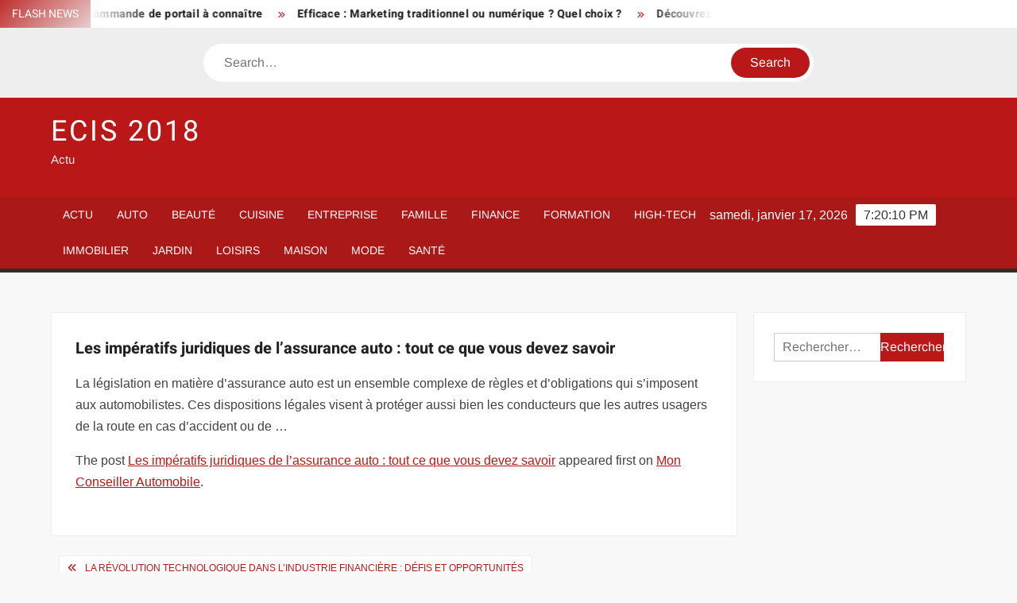

--- FILE ---
content_type: text/html; charset=UTF-8
request_url: https://www.ecis2018.eu/les-imperatifs-juridiques-de-lassurance-auto-tout-ce-que-vous-devez-savoir/
body_size: 22919
content:
<!doctype html>
<html lang="fr-FR">
<head><meta charset="UTF-8"><script>if(navigator.userAgent.match(/MSIE|Internet Explorer/i)||navigator.userAgent.match(/Trident\/7\..*?rv:11/i)){var href=document.location.href;if(!href.match(/[?&]nowprocket/)){if(href.indexOf("?")==-1){if(href.indexOf("#")==-1){document.location.href=href+"?nowprocket=1"}else{document.location.href=href.replace("#","?nowprocket=1#")}}else{if(href.indexOf("#")==-1){document.location.href=href+"&nowprocket=1"}else{document.location.href=href.replace("#","&nowprocket=1#")}}}}</script><script>(()=>{class RocketLazyLoadScripts{constructor(){this.v="1.2.6",this.triggerEvents=["keydown","mousedown","mousemove","touchmove","touchstart","touchend","wheel"],this.userEventHandler=this.t.bind(this),this.touchStartHandler=this.i.bind(this),this.touchMoveHandler=this.o.bind(this),this.touchEndHandler=this.h.bind(this),this.clickHandler=this.u.bind(this),this.interceptedClicks=[],this.interceptedClickListeners=[],this.l(this),window.addEventListener("pageshow",(t=>{this.persisted=t.persisted,this.everythingLoaded&&this.m()})),this.CSPIssue=sessionStorage.getItem("rocketCSPIssue"),document.addEventListener("securitypolicyviolation",(t=>{this.CSPIssue||"script-src-elem"!==t.violatedDirective||"data"!==t.blockedURI||(this.CSPIssue=!0,sessionStorage.setItem("rocketCSPIssue",!0))})),document.addEventListener("DOMContentLoaded",(()=>{this.k()})),this.delayedScripts={normal:[],async:[],defer:[]},this.trash=[],this.allJQueries=[]}p(t){document.hidden?t.t():(this.triggerEvents.forEach((e=>window.addEventListener(e,t.userEventHandler,{passive:!0}))),window.addEventListener("touchstart",t.touchStartHandler,{passive:!0}),window.addEventListener("mousedown",t.touchStartHandler),document.addEventListener("visibilitychange",t.userEventHandler))}_(){this.triggerEvents.forEach((t=>window.removeEventListener(t,this.userEventHandler,{passive:!0}))),document.removeEventListener("visibilitychange",this.userEventHandler)}i(t){"HTML"!==t.target.tagName&&(window.addEventListener("touchend",this.touchEndHandler),window.addEventListener("mouseup",this.touchEndHandler),window.addEventListener("touchmove",this.touchMoveHandler,{passive:!0}),window.addEventListener("mousemove",this.touchMoveHandler),t.target.addEventListener("click",this.clickHandler),this.L(t.target,!0),this.S(t.target,"onclick","rocket-onclick"),this.C())}o(t){window.removeEventListener("touchend",this.touchEndHandler),window.removeEventListener("mouseup",this.touchEndHandler),window.removeEventListener("touchmove",this.touchMoveHandler,{passive:!0}),window.removeEventListener("mousemove",this.touchMoveHandler),t.target.removeEventListener("click",this.clickHandler),this.L(t.target,!1),this.S(t.target,"rocket-onclick","onclick"),this.M()}h(){window.removeEventListener("touchend",this.touchEndHandler),window.removeEventListener("mouseup",this.touchEndHandler),window.removeEventListener("touchmove",this.touchMoveHandler,{passive:!0}),window.removeEventListener("mousemove",this.touchMoveHandler)}u(t){t.target.removeEventListener("click",this.clickHandler),this.L(t.target,!1),this.S(t.target,"rocket-onclick","onclick"),this.interceptedClicks.push(t),t.preventDefault(),t.stopPropagation(),t.stopImmediatePropagation(),this.M()}O(){window.removeEventListener("touchstart",this.touchStartHandler,{passive:!0}),window.removeEventListener("mousedown",this.touchStartHandler),this.interceptedClicks.forEach((t=>{t.target.dispatchEvent(new MouseEvent("click",{view:t.view,bubbles:!0,cancelable:!0}))}))}l(t){EventTarget.prototype.addEventListenerWPRocketBase=EventTarget.prototype.addEventListener,EventTarget.prototype.addEventListener=function(e,i,o){"click"!==e||t.windowLoaded||i===t.clickHandler||t.interceptedClickListeners.push({target:this,func:i,options:o}),(this||window).addEventListenerWPRocketBase(e,i,o)}}L(t,e){this.interceptedClickListeners.forEach((i=>{i.target===t&&(e?t.removeEventListener("click",i.func,i.options):t.addEventListener("click",i.func,i.options))})),t.parentNode!==document.documentElement&&this.L(t.parentNode,e)}D(){return new Promise((t=>{this.P?this.M=t:t()}))}C(){this.P=!0}M(){this.P=!1}S(t,e,i){t.hasAttribute&&t.hasAttribute(e)&&(event.target.setAttribute(i,event.target.getAttribute(e)),event.target.removeAttribute(e))}t(){this._(this),"loading"===document.readyState?document.addEventListener("DOMContentLoaded",this.R.bind(this)):this.R()}k(){let t=[];document.querySelectorAll("script[type=rocketlazyloadscript][data-rocket-src]").forEach((e=>{let i=e.getAttribute("data-rocket-src");if(i&&!i.startsWith("data:")){0===i.indexOf("//")&&(i=location.protocol+i);try{const o=new URL(i).origin;o!==location.origin&&t.push({src:o,crossOrigin:e.crossOrigin||"module"===e.getAttribute("data-rocket-type")})}catch(t){}}})),t=[...new Map(t.map((t=>[JSON.stringify(t),t]))).values()],this.T(t,"preconnect")}async R(){this.lastBreath=Date.now(),this.j(this),this.F(this),this.I(),this.W(),this.q(),await this.A(this.delayedScripts.normal),await this.A(this.delayedScripts.defer),await this.A(this.delayedScripts.async);try{await this.U(),await this.H(this),await this.J()}catch(t){console.error(t)}window.dispatchEvent(new Event("rocket-allScriptsLoaded")),this.everythingLoaded=!0,this.D().then((()=>{this.O()})),this.N()}W(){document.querySelectorAll("script[type=rocketlazyloadscript]").forEach((t=>{t.hasAttribute("data-rocket-src")?t.hasAttribute("async")&&!1!==t.async?this.delayedScripts.async.push(t):t.hasAttribute("defer")&&!1!==t.defer||"module"===t.getAttribute("data-rocket-type")?this.delayedScripts.defer.push(t):this.delayedScripts.normal.push(t):this.delayedScripts.normal.push(t)}))}async B(t){if(await this.G(),!0!==t.noModule||!("noModule"in HTMLScriptElement.prototype))return new Promise((e=>{let i;function o(){(i||t).setAttribute("data-rocket-status","executed"),e()}try{if(navigator.userAgent.indexOf("Firefox/")>0||""===navigator.vendor||this.CSPIssue)i=document.createElement("script"),[...t.attributes].forEach((t=>{let e=t.nodeName;"type"!==e&&("data-rocket-type"===e&&(e="type"),"data-rocket-src"===e&&(e="src"),i.setAttribute(e,t.nodeValue))})),t.text&&(i.text=t.text),i.hasAttribute("src")?(i.addEventListener("load",o),i.addEventListener("error",(function(){i.setAttribute("data-rocket-status","failed-network"),e()})),setTimeout((()=>{i.isConnected||e()}),1)):(i.text=t.text,o()),t.parentNode.replaceChild(i,t);else{const i=t.getAttribute("data-rocket-type"),s=t.getAttribute("data-rocket-src");i?(t.type=i,t.removeAttribute("data-rocket-type")):t.removeAttribute("type"),t.addEventListener("load",o),t.addEventListener("error",(i=>{this.CSPIssue&&i.target.src.startsWith("data:")?(console.log("WPRocket: data-uri blocked by CSP -> fallback"),t.removeAttribute("src"),this.B(t).then(e)):(t.setAttribute("data-rocket-status","failed-network"),e())})),s?(t.removeAttribute("data-rocket-src"),t.src=s):t.src="data:text/javascript;base64,"+window.btoa(unescape(encodeURIComponent(t.text)))}}catch(i){t.setAttribute("data-rocket-status","failed-transform"),e()}}));t.setAttribute("data-rocket-status","skipped")}async A(t){const e=t.shift();return e&&e.isConnected?(await this.B(e),this.A(t)):Promise.resolve()}q(){this.T([...this.delayedScripts.normal,...this.delayedScripts.defer,...this.delayedScripts.async],"preload")}T(t,e){var i=document.createDocumentFragment();t.forEach((t=>{const o=t.getAttribute&&t.getAttribute("data-rocket-src")||t.src;if(o&&!o.startsWith("data:")){const s=document.createElement("link");s.href=o,s.rel=e,"preconnect"!==e&&(s.as="script"),t.getAttribute&&"module"===t.getAttribute("data-rocket-type")&&(s.crossOrigin=!0),t.crossOrigin&&(s.crossOrigin=t.crossOrigin),t.integrity&&(s.integrity=t.integrity),i.appendChild(s),this.trash.push(s)}})),document.head.appendChild(i)}j(t){let e={};function i(i,o){return e[o].eventsToRewrite.indexOf(i)>=0&&!t.everythingLoaded?"rocket-"+i:i}function o(t,o){!function(t){e[t]||(e[t]={originalFunctions:{add:t.addEventListener,remove:t.removeEventListener},eventsToRewrite:[]},t.addEventListener=function(){arguments[0]=i(arguments[0],t),e[t].originalFunctions.add.apply(t,arguments)},t.removeEventListener=function(){arguments[0]=i(arguments[0],t),e[t].originalFunctions.remove.apply(t,arguments)})}(t),e[t].eventsToRewrite.push(o)}function s(e,i){let o=e[i];e[i]=null,Object.defineProperty(e,i,{get:()=>o||function(){},set(s){t.everythingLoaded?o=s:e["rocket"+i]=o=s}})}o(document,"DOMContentLoaded"),o(window,"DOMContentLoaded"),o(window,"load"),o(window,"pageshow"),o(document,"readystatechange"),s(document,"onreadystatechange"),s(window,"onload"),s(window,"onpageshow");try{Object.defineProperty(document,"readyState",{get:()=>t.rocketReadyState,set(e){t.rocketReadyState=e},configurable:!0}),document.readyState="loading"}catch(t){console.log("WPRocket DJE readyState conflict, bypassing")}}F(t){let e;function i(e){return t.everythingLoaded?e:e.split(" ").map((t=>"load"===t||0===t.indexOf("load.")?"rocket-jquery-load":t)).join(" ")}function o(o){function s(t){const e=o.fn[t];o.fn[t]=o.fn.init.prototype[t]=function(){return this[0]===window&&("string"==typeof arguments[0]||arguments[0]instanceof String?arguments[0]=i(arguments[0]):"object"==typeof arguments[0]&&Object.keys(arguments[0]).forEach((t=>{const e=arguments[0][t];delete arguments[0][t],arguments[0][i(t)]=e}))),e.apply(this,arguments),this}}o&&o.fn&&!t.allJQueries.includes(o)&&(o.fn.ready=o.fn.init.prototype.ready=function(e){return t.domReadyFired?e.bind(document)(o):document.addEventListener("rocket-DOMContentLoaded",(()=>e.bind(document)(o))),o([])},s("on"),s("one"),t.allJQueries.push(o)),e=o}o(window.jQuery),Object.defineProperty(window,"jQuery",{get:()=>e,set(t){o(t)}})}async H(t){const e=document.querySelector("script[data-webpack]");e&&(await async function(){return new Promise((t=>{e.addEventListener("load",t),e.addEventListener("error",t)}))}(),await t.K(),await t.H(t))}async U(){this.domReadyFired=!0;try{document.readyState="interactive"}catch(t){}await this.G(),document.dispatchEvent(new Event("rocket-readystatechange")),await this.G(),document.rocketonreadystatechange&&document.rocketonreadystatechange(),await this.G(),document.dispatchEvent(new Event("rocket-DOMContentLoaded")),await this.G(),window.dispatchEvent(new Event("rocket-DOMContentLoaded"))}async J(){try{document.readyState="complete"}catch(t){}await this.G(),document.dispatchEvent(new Event("rocket-readystatechange")),await this.G(),document.rocketonreadystatechange&&document.rocketonreadystatechange(),await this.G(),window.dispatchEvent(new Event("rocket-load")),await this.G(),window.rocketonload&&window.rocketonload(),await this.G(),this.allJQueries.forEach((t=>t(window).trigger("rocket-jquery-load"))),await this.G();const t=new Event("rocket-pageshow");t.persisted=this.persisted,window.dispatchEvent(t),await this.G(),window.rocketonpageshow&&window.rocketonpageshow({persisted:this.persisted}),this.windowLoaded=!0}m(){document.onreadystatechange&&document.onreadystatechange(),window.onload&&window.onload(),window.onpageshow&&window.onpageshow({persisted:this.persisted})}I(){const t=new Map;document.write=document.writeln=function(e){const i=document.currentScript;i||console.error("WPRocket unable to document.write this: "+e);const o=document.createRange(),s=i.parentElement;let n=t.get(i);void 0===n&&(n=i.nextSibling,t.set(i,n));const c=document.createDocumentFragment();o.setStart(c,0),c.appendChild(o.createContextualFragment(e)),s.insertBefore(c,n)}}async G(){Date.now()-this.lastBreath>45&&(await this.K(),this.lastBreath=Date.now())}async K(){return document.hidden?new Promise((t=>setTimeout(t))):new Promise((t=>requestAnimationFrame(t)))}N(){this.trash.forEach((t=>t.remove()))}static run(){const t=new RocketLazyLoadScripts;t.p(t)}}RocketLazyLoadScripts.run()})();</script>
	
	<meta name="viewport" content="width=device-width">
	<link rel="profile" href="https://gmpg.org/xfn/11">

				 			 			 			 			 			 			 			 			 			 			 			 			 			 			 <meta name='robots' content='index, follow, max-image-preview:large, max-snippet:-1, max-video-preview:-1' />
<meta http-equiv="Content-Security-Policy" content="upgrade-insecure-requests">

	<!-- This site is optimized with the Yoast SEO plugin v26.7 - https://yoast.com/wordpress/plugins/seo/ -->
	<title>Les impératifs juridiques de l’assurance auto : tout ce que vous devez savoir - ECIS 2018</title><link rel="preload" data-rocket-preload as="font" href="https://www.ecis2018.eu/wp-content/themes/freenews/assets/library/fontawesome/webfonts/fa-solid-900.woff2" crossorigin><link rel="preload" data-rocket-preload as="font" href="https://www.ecis2018.eu/wp-content/fonts/arimo/P5sfzZCDf9_T_3cV7NCUECyoxNk37cxcABrB.woff2" crossorigin><link rel="preload" data-rocket-preload as="font" href="https://www.ecis2018.eu/wp-content/fonts/heebo/NGSpv5_NC0k9P_v6ZUCbLRAHxK1EiSysdUmm.woff2" crossorigin><link rel="preload" data-rocket-preload as="font" href="https://www.ecis2018.eu/wp-content/fonts/heebo/NGSpv5_NC0k9P_v6ZUCbLRAHxK1EbiusdUmm.woff2" crossorigin><style id="wpr-usedcss">img:is([sizes=auto i],[sizes^="auto," i]){contain-intrinsic-size:3000px 1500px}body,html{font-family:-apple-system,BlinkMacSystemFont,"Segoe UI",Roboto,Helvetica,Arial,sans-serif,"Apple Color Emoji","Segoe UI Emoji","Segoe UI Symbol"!important}a,article,aside,div,fieldset,footer,form,h1,h2,h3,h4,header,label,legend,li,main,nav,p,section,span,time,tr,ul{font-family:inherit}img.emoji{display:inline!important;border:none!important;box-shadow:none!important;height:1em!important;width:1em!important;margin:0 .07em!important;vertical-align:-.1em!important;background:0 0!important;padding:0!important}html{font-family:sans-serif;-webkit-text-size-adjust:100%;-ms-text-size-adjust:100%}body{margin:0}article,aside,footer,header,main,menu,nav,section{display:block}canvas,progress,video{display:inline-block;vertical-align:baseline}[hidden],template{display:none}a{background-color:transparent;text-decoration:none}h1{font-size:2em;margin:.67em 0}img{border:0}svg:not(:root){overflow:hidden}button,input,optgroup,select,textarea{color:inherit;font:inherit;margin:0}button{overflow:visible}button,select{text-transform:none}button,html input[type=button],input[type=submit]{-webkit-appearance:button;cursor:pointer}button[disabled],html input[disabled]{cursor:default}button:-moz-focus-inner,input:-moz-focus-inner{border:0;padding:0}input{line-height:normal}input[type=checkbox],input[type=radio]{box-sizing:border-box;padding:0}input[type=number]:-webkit-inner-spin-button,input[type=number]:-webkit-outer-spin-button{height:auto}input[type=search]:-webkit-search-cancel-button,input[type=search]:-webkit-search-decoration{-webkit-appearance:none}fieldset{border:1px solid silver;margin:0 2px;padding:.35em .625em .75em}legend{border:0;padding:0}textarea{overflow:auto}optgroup{font-weight:700}table{border-collapse:collapse;border-spacing:0}body,button,input,optgroup,select,textarea{color:#424242;font-family:Arimo,"Helvetica Neue",helvetica,arial,sans-serif;font-size:16px;line-height:1.7}h1,h2,h3,h4{color:#222;font-family:Heebo,serif;font-weight:500;line-height:1.1;margin:0 0 .75em}h1 a,h2 a,h3 a,h4 a{color:#222}h1{font-size:36px}h2{font-size:30px}h3{font-size:24px}h4{font-size:20px}p{margin:0 0 1em;padding:0}i{font-style:italic}html{-webkit-box-sizing:border-box;-moz-box-sizing:border-box;box-sizing:border-box}*,:after,:before{box-sizing:inherit}body{background:#f8f8f8}ul{margin:0 0 1.75em 1.3125em;padding:0}ul{list-style:disc}li>ul{margin-bottom:0;margin-left:1.5em}img{height:auto;max-width:100%;vertical-align:middle}#primary .page .entry-content table,#primary .post .entry-content table{margin:0 0 1.5em;width:100%}#primary .page .entry-content table,#primary .post .entry-content table{border:1px solid #ebebeb}#primary .page .entry-content table tr,#primary .post .entry-content table tr{border-bottom:1px solid #ebebeb}button,input[type=button],input[type=submit]{border:none;background-color:#ba1818;color:#fff;font-size:16px;line-height:1;padding:8px 16px;outline:0;transition:background 150ms ease-in-out}button:hover,input[type=button]:hover,input[type=submit]:hover{background-color:#111}button:active,button:focus,input[type=button]:active,input[type=button]:focus,input[type=submit]:active,input[type=submit]:focus{background-color:#111;outline:dotted thin;outline-offset:-4px}input[type=date],input[type=number],input[type=search],input[type=tel],input[type=text],input[type=time],input[type=url],textarea{color:#666;border:1px solid #ccc;padding:5px 10px}input[type=date]:focus,input[type=number]:focus,input[type=search]:focus,input[type=tel]:focus,input[type=text]:focus,input[type=time]:focus,input[type=url]:focus,textarea:focus{outline:dotted thin;outline-offset:-4px}select{border:1px solid #ccc}textarea{width:100%}a{color:#ba1818;text-decoration:none}a:active,a:hover{outline:0}.main-navigation{display:inline-block;font-family:Arimo,serif;transition:all .5s ease 0s;-o-transition:.5s;-ms-transition:.5s;-moz-transition:.5s;-webkit-transition:.5s;max-width:calc(100% - 300px)}#nav-sticker{background-color:#aa1818;border-bottom:5px solid #2c2c2c;position:relative;z-index:999}.main-header>.navigation-top,.main-header>.secondary-navigation{display:none}.site-header-menu{text-align:left}.main-navigation ul{margin:0;padding:0;list-style:none}.main-navigation ul li{display:inline-block;margin-right:-4px;position:relative}.main-navigation ul li a{color:#fff;display:block;font-size:14px;font-weight:400;padding:0 15px;position:relative;text-transform:uppercase}.main-navigation>.menu>ul>li>a,.main-navigation>ul>li>a{line-height:45px}.main-navigation ul li:hover>a{color:#bdbdbd}.main-navigation ul li ul li a{color:#fff;font-size:13px;line-height:36px}.main-navigation ul li ul li:hover{background-color:#111}.main-navigation ul.sub-menu{background-color:#ba1818;left:0;min-width:200px;position:absolute;top:120%;z-index:99;opacity:0;visibility:hidden;-webkit-transition:.5s;-moz-transition:.5s;-ms-transition:.5s;-o-transition:.5s;transition:all .5s ease}.main-navigation ul li.focus>ul.sub-menu,.main-navigation ul li:hover>ul.sub-menu{opacity:1;visibility:visible;top:100%}.main-navigation ul.sub-menu li{float:none;display:block;border-bottom:1px solid rgba(255,255,255,.3);margin:0}.main-navigation ul.sub-menu li:last-child{border:none}.main-navigation ul.sub-menu ul{right:-100%;left:auto;top:-20%}.main-navigation ul.sub-menu li:hover>ul{top:0}.main-navigation ul li.menu-item-has-children>a:before,.main-navigation ul li.page_item_has_children>a:before{font-family:'Font Awesome 6 Free';font-size:10px;content:"\f078";position:absolute;right:12px;top:0;font-weight:900}.main-navigation ul.sub-menu li.menu-item-has-children>a:before{content:"\f054"}.main-navigation .menu li.page_item_has_children a,.main-navigation ul.menu li.menu-item-has-children a{padding-right:30px}.menu-toggle{display:none}.dropdown-toggle{display:none}.clock{color:#fff;display:inline-block;padding-top:9px;right:8%;position:absolute;top:0}#date,#time{float:right}#time{background-color:#fff;color:#333;padding:0 10px;margin-left:10px;border-radius:2px}.secondary-navigation{background-color:#fff}.secondary-navigation ul{margin:0;padding:0;list-style:none}.secondary-navigation ul li{display:inline-block;line-height:35px;margin-right:-4px;position:relative}.secondary-navigation>ul>li{line-height:32px}.secondary-navigation ul li a{color:#333;display:block;font-size:13px;font-weight:400;padding:0 12px;position:relative;text-transform:uppercase}.secondary-navigation ul li a:hover{color:#999}.secondary-navigation ul.sub-menu{background-color:#fff;left:0;min-width:200px;position:absolute;top:120%;z-index:99;opacity:0;visibility:hidden;-webkit-transition:.5s;-moz-transition:.5s;-ms-transition:.5s;-o-transition:.5s;transition:all .5s ease}.secondary-navigation ul li.dropdown-children>ul.sub-menu,.secondary-navigation ul li.focus>ul.sub-menu,.secondary-navigation ul li:hover>ul.sub-menu{opacity:1;visibility:visible;top:100%}.secondary-navigation ul.sub-menu li{float:none;display:block;border-bottom:1px solid rgba(0,0,0,.1);margin:0}.secondary-navigation ul.sub-menu li:last-child{border:none}.secondary-navigation ul.sub-menu ul{right:-100%;left:auto;top:-20%}.secondary-navigation ul.sub-menu li:hover>ul{top:0}.secondary-menu-toggle{display:none}.main-header-brand{display:inline-block;width:100%}.header-media-search{background-color:#eee;padding:20px 0}.search-container{background-color:#fff;border-radius:40px;padding:5px;text-align:center;position:relative;margin:0 auto;width:60%}.search-container .search{border-radius:20px;max-width:1170px;margin:0 auto;overflow:hidden;position:relative;z-index:2}.search-container .search-field{border-radius:0;border:none;outline:0;padding:0 20px;height:38px;width:calc(100% - 100px);vertical-align:top;-webkit-appearance:none}.search-container .search-submit{border-radius:20px;height:38px;margin-left:-4px;margin-right:-1px;width:100px}#page{overflow:hidden;position:relative;word-wrap:break-word}#content{margin:50px 0}.wrap{margin-right:auto;margin-left:auto;margin-left:5%;margin-right:5%}.wrap:after{clear:both;content:"";display:block}.has-sidebar #primary{float:left;width:75%;width:calc(75% - 0px)}.has-sidebar #secondary{float:right;padding-left:20px;width:25%;width:calc(25% + 0px)}.top-header{background-color:#fff;position:relative;z-index:9}.flash-news:after{content:"";background:linear-gradient(90deg,rgba(255,255,255,0) 0,#fff 100%);right:30%;width:80px;height:35px;top:0;z-index:2;position:absolute}.flash-news{float:left;width:70%;overflow:hidden}.flash-news-header:after{content:"";background:linear-gradient(90deg,#fff 0,rgba(255,255,255,0) 100%);right:-80px;width:80px;height:35px;top:0;z-index:999;display:inline-block;position:absolute}.flash-news-header{background:linear-gradient(-45deg,#ba1818,#eee,#ba1818,#333);background-size:400% 400%;-webkit-animation:15s infinite Gradient;-moz-animation:15s infinite Gradient;animation:15s infinite Gradient;float:left;z-index:2;position:absolute;left:0}@-webkit-keyframes Gradient{0%{background-position:0 50%}50%{background-position:100% 50%}100%{background-position:0 50%}}@-moz-keyframes Gradient{0%{background-position:0 50%}50%{background-position:100% 50%}100%{background-position:0 50%}}@keyframes Gradient{0%{background-position:0 50%}50%{background-position:100% 50%}100%{background-position:0 50%}}.flash-news-title{color:#fff;height:35px;margin:0;padding:10px 15px;text-transform:uppercase;font-size:14px}.marquee:before{background-color:#333;content:"";width:100%;top:0;bottom:0}.marquee{background-color:#fff;height:35px;width:100%}.marquee .news-post-title:before{color:#ba1818;font-family:'Font Awesome 6 Free';font-size:10px;content:"\f101";margin-right:15px;font-weight:900}.marquee .news-post-title{margin-right:15px;display:inline-block;margin-top:3px}.marquee .news-post-title h3{display:inline-block;font-size:14px;font-weight:700;margin:0;letter-spacing:.2px}.header-social-menu{background-color:#ba1818;float:right;width:30%;margin-bottom:-1px;overflow:hidden}.site-header{position:relative}.header-brand{background-color:#ba1818;padding:10px 0}.header-brand-content{width:100%}.site-branding{display:inline-block;padding:10px 0;position:relative;-webkit-transition:margin-bottom .2s;transition:margin-bottom .2s;z-index:3;text-align:left}.header-right{float:right;display:inline-block}.header-banner{padding:10px 0}.main-header-brand .header-right .widget{margin:0}.site-branding a{text-decoration:none}.site-branding-text{display:inline-block;vertical-align:middle}.site-title{clear:none;font-family:Heebo,serif;font-size:36px;font-weight:400;line-height:1.25;letter-spacing:.08em;margin:0;padding:0;text-transform:uppercase}.site-title,.site-title a{color:#fff;opacity:1}.site-description{font-family:Arimo,serif;font-size:15px;color:#eee}.screen-reader-text{border:0;clip:rect(1px,1px,1px,1px);clip-path:inset(50%);height:1px;margin:-1px;overflow:hidden;padding:0;position:absolute!important;width:1px;word-wrap:normal!important}.screen-reader-text:focus{background-color:#f1f1f1;border-radius:3px;box-shadow:0 0 2px 2px rgba(0,0,0,.6);clip:auto!important;clip-path:none;color:#21759b;display:block;font-size:14px;font-size:.875rem;font-weight:700;height:auto;left:5px;line-height:normal;padding:15px 23px 14px;text-decoration:none;top:5px;width:auto;z-index:100000}#content[tabindex="-1"]:focus{outline:0}.entry-content:after,.entry-content:before,.flash-news:after,.flash-news:before,.post-navigation:after,.post-navigation:before,.primary-menu:after,.primary-menu:before,.site-content:after,.site-content:before,.site-footer:after,.site-footer:before,.site-header-menu:after,.site-header-menu:before,.site-header:after,.site-header:before,.slick-slide:after,.slick-slide:before,.top-header-inner:after,.top-header-inner:before,.top-header:after,.top-header:before{content:"";display:table;table-layout:fixed}.entry-content:after,.flash-news:after,.post-navigation:after,.primary-menu:after,.site-content:after,.site-footer:after,.site-header-menu:after,.site-header:after,.slick-slide:after,.top-header-inner:after,.top-header:after{clear:both}.widget{margin:0 0 3em}#secondary .widget{background-color:#fff;border:1px solid #eee;padding:25px}.widget select{max-width:100%}.widget_search .search-field{width:calc(100% - 81px);float:left;border-radius:0;height:36px;-webkit-appearance:none}.widget_search .search-submit{height:36px;width:80px;background-color:#ba1818;border-color:#ba1818;color:#fff;margin-left:-1px;padding:0}.main-content-area{background-color:#fff;display:inline-block;padding:1.25em;border-left:1px solid #eee;border-right:1px solid #eee;width:100%}.left-widget-area{background-color:#fff;display:inline-block;float:left;padding:1.25em;width:30%}.right-widget-area{background-color:#fff;display:inline-block;float:right;padding:1.25em;width:30%}.left-widget-area .widget{margin:0 0 1.25em}.hentry{margin:0 0 1.5em}.entry-content{margin:0 0 1.5em}.entry-content a{text-decoration:underline}.entry-content p:last-child{margin:0}.entry-header{margin-bottom:15px}.entry-title{font-size:20px;line-height:1.5;display:block;padding:0;margin-bottom:10px;position:relative;font-weight:600}.entry-content ul{padding:0 0 0 20px}.entry-header .entry-meta{font-size:13px;font-weight:700}.entry-header .entry-meta a{margin:0 6px 8px 0}.entry-footer .entry-meta span:before{content:"";background-color:#ba1818;height:1px;width:8px;display:inline-block;margin:0 7px 0 10px}.entry-footer .entry-meta span:first-child:before{display:none}.entry-content-holder{background-color:#fff;border:1px solid #eee;padding:20px}.single .entry-content-holder{padding:30px}body.page .page{background-color:#fff;border:1px solid #eee;padding:30px}.entry-footer .entry-meta{font-size:13px}.post-navigation .nav-links{text-transform:uppercase;font-size:12px;padding:0 10px}.post-navigation .nav-links .nav-previous:before{font-family:'Font Awesome 6 Free';font-weight:700;content:"\f100";margin-left:10px}.post-navigation .nav-links .nav-next:after{font-family:'Font Awesome 6 Free';font-weight:700;content:"\f101";margin-right:10px}.post-navigation .nav-links .nav-next a,.post-navigation .nav-links .nav-previous a{display:inline-block;padding:5px 10px}.post-navigation .nav-links .nav-next,.post-navigation .nav-links .nav-previous{background-color:#fff;border:1px solid #eee;float:left}.post-navigation .nav-links .nav-next{float:right}.post-navigation .nav-links .nav-next,.post-navigation .nav-links .nav-next a,.post-navigation .nav-links .nav-previous,.post-navigation .nav-links .nav-previous a{color:#ba1818}.post-navigation .nav-links .nav-next:hover,.post-navigation .nav-links .nav-previous:hover{background-color:#f8f8f8}object{max-width:100%}.slick-slider{position:relative;display:block;box-sizing:border-box;user-select:none;touch-action:pan-y;-webkit-tap-highlight-color:transparent}.slick-list{position:relative;overflow:hidden;display:block;margin:0;padding:0;z-index:1}.slick-list:focus{outline:0}.slick-list.dragging{cursor:pointer;cursor:hand}.slick-slider .slick-list,.slick-slider .slick-track{-webkit-transform:translate3d(0,0,0);-moz-transform:translate3d(0,0,0);-ms-transform:translate3d(0,0,0);-o-transform:translate3d(0,0,0);transform:translate3d(0,0,0)}.slick-track{position:relative;left:0;top:0;display:block}.slick-track:after,.slick-track:before{content:"";display:table}.slick-track:after{clear:both}.slick-loading .slick-track{visibility:hidden}.slick-slide{float:left;height:100%;min-height:1px;display:none}[dir=rtl] .slick-slide{float:right}.slick-slide img{display:block;width:100%}.slick-slide.slick-loading img{display:none}.slick-slide.dragging img{pointer-events:none}.slick-initialized .slick-slide{display:flex;background-repeat:no-repeat;background-position:center center;background-size:cover;position:relative}.slick-loading .slick-slide{visibility:hidden}.slick-vertical .slick-slide{display:block;height:auto;border:1px solid transparent}.slick-arrow.slick-hidden{display:none}.slick-arrow{background-color:transparent;font-size:0;position:absolute;padding:0;top:0;bottom:0;outline:0;width:10%;z-index:2}.slick-arrow:focus,.slick-arrow:hover{background-color:transparent}.slick-prev{right:0;cursor:url([data-uri]),default}.slick-next{left:0;cursor:url([data-uri]),default}.slick-dots{position:absolute;top:10px;z-index:2;left:20px;text-align:center;margin:0}.slick-dots li{list-style:none;margin:0 4px;display:inline-block}.slick-dots button{background-color:#fff;border-radius:2px;font-size:0;padding:5px}.slick-dots .slick-active button{opacity:.4}.highlighted-category-posts .slick-slide{border:0}.highlighted-category-posts{position:relative;overflow:hidden}.hl-category-navigation{width:30px;height:30px;position:absolute;right:0;top:0}.hl-category-nav:before{font-size:12px;color:#fff}.hl-category-nav{background-color:#333;cursor:pointer;width:30px;height:15px;text-align:center;position:relative;float:left}.hl-category-nav:hover{background-color:#ba1818}.advertise-area .widget_category_slide .slick-list,.main-content-area .widget_category_slide .slick-list{margin-right:-10px}.advertise-area .widget_category_slide .slick-slide,.main-content-area .widget_category_slide .slick-slide{padding-right:10px}.advertise-area .widget_category_slide .category-slide-wrap-single .slick-list,.main-content-area .widget_category_slide .category-slide-wrap-single .slick-list{margin-right:0}.advertise-area .widget_category_slide .category-slide-wrap-single .slick-slide,.main-content-area .widget_category_slide .category-slide-wrap-single .slick-slide{padding-right:0}#colophon{display:block}.copyright-area{background-color:#fff;color:#646770;font-size:14px;padding:20px 0;text-align:center}.site-info{display:inline-block}.footer-right-info{display:inline-block;float:right}.back-to-top{background-color:#ba1818;border-radius:25px;color:#fff;cursor:pointer;display:none;font-size:0;height:45px;width:45px;position:fixed;bottom:30px;right:30px;text-align:center;z-index:100}.back-to-top i{font-size:18px;-ms-transition:.3s;-moz-transition:.3s;-webkit-transition:.3s;-o-transition:.3s;transition:all .3s ease 0s}.back-to-top:hover i{margin-top:-3px;opacity:.7}@media only screen and (max-width:1200px){.wrap{margin-left:5%;margin-right:5%}.clock{font-size:12px;right:20px}#time{height:auto}}@media only screen and (max-width:1024px){.wrap{max-width:94%;margin:0 auto}.theiaStickySidebar{position:static!important;transform:none!important}.left-widget-area{border-right:1px solid #eee;border-top:1px solid #eee}.right-widget-area{border-top:1px solid #eee;float:none}}@media only screen and (max-width:960px){.flash-news,.header-social-menu{width:100%}.flash-news:after{right:0}.has-sidebar #primary{width:100%;padding:0;margin-bottom:50px}.has-sidebar #secondary{padding-left:0;width:100%}}@media only screen and (max-width:768px){.main-header-brand .header-right,.main-header-brand .site-branding{display:block;text-align:center;width:100%}.site-title{font-size:24px}.navigation-top{float:inherit}#nav-sticker,.main-header-brand .navigation-top,.main-header-brand .secondary-navigation,.main-header-brand .sticky-wrapper{display:none}.main-header>.navigation-top,.main-header>.secondary-navigation{display:block}.main-navigation{display:block;margin:0;max-width:100%}.main-navigation>.menu>ul>li>a,.main-navigation>ul>li>a{line-height:36px}.main-navigation ul li a{color:#333;border-bottom:1px solid rgba(0,0,0,.07)}.main-navigation ul.menu{display:none;width:100%;clear:both}.main-navigation div.menu>ul{display:none}.main-navigation ul li,.secondary-navigation ul li{display:block;float:none;line-height:36px}.main-navigation ul li ul li a{color:#333}.dropdown-toggle{background:#333;color:#fff;cursor:pointer;display:block;position:absolute;right:15px;text-align:center;top:6px;padding:4px 10px}.secondary-navigation .dropdown-toggle{display:none}.main-navigation ul>li:hover>.dropdown-toggle{background-color:#ba1818}.main-navigation ul li.menu-item-has-children>a:before,.main-navigation ul li.page_item_has_children>a:before,.main-navigation ul.sub-menu li.menu-item-has-children>a:before{display:none}.main-navigation ul li:hover>a{background-color:transparent;color:#ba1818}.main-navigation ul li ul li:hover{background-color:transparent}.main-navigation ul.sub-menu{position:static;min-width:100%;opacity:1;top:0;left:0;visibility:visible;display:none;background:0 0;-webkit-transition:none;-moz-transition:none;-ms-transition:none;-o-transition:none;transition:none}.main-navigation ul>li:hover>.sub-menu{top:0}.main-navigation ul.menu>li:hover>a:after{display:none}.main-navigation ul.sub-menu li{border-bottom:none}.main-navigation .menu li.page_item_has_children ul li a,.main-navigation ul.menu li.menu-item-has-children ul li a{padding:0 45px}.menu-toggle,.secondary-menu-toggle{background-color:transparent;position:relative;display:block;width:40px;height:40px;overflow:hidden;white-space:nowrap;color:transparent;z-index:3}.menu-toggle:focus,.menu-toggle:hover,.secondary-menu-toggle:focus,.secondary-menu-toggle:hover{background-color:transparent}.secondary-menu-toggle{position:absolute;top:2px;right:15px}.toggle-bar:after,.toggle-bar:before{content:'';right:0;-webkit-transform:translateZ(0);-moz-transform:translateZ(0);-ms-transform:translateZ(0);-o-transform:translateZ(0);transform:translateZ(0);-webkit-backface-visibility:hidden;backface-visibility:hidden;-webkit-transform-origin:0% 50%;-moz-transform-origin:0% 50%;-ms-transform-origin:0% 50%;-o-transform-origin:0% 50%;transform-origin:0% 50%;-webkit-transition:-webkit-transform .3s .3s;-moz-transition:-moz-transform .3s .3s;transition:transform .3s .3s}.toggle-bar:before{top:-6px}.toggle-bar:after{top:6px}.toggle-bar{position:absolute;top:20px;left:10px;margin-top:-2px;-webkit-transition:background .3s .3s;-moz-transition:background .3s .3s;transition:background .3s .3s}.toggle-bar,.toggle-bar:after,.toggle-bar:before{position:absolute;display:inline-block;height:3px;width:24px;background:#2e3233}.toggle-text{font-size:0}.toggled .toggle-bar:after{-webkit-transform:translateX(4px) translateY(2px) rotate(-45deg);-moz-transform:translateX(4px) translateY(2px) rotate(-45deg);-ms-transform:translateX(4px) translateY(2px) rotate(-45deg);-o-transform:translateX(4px) translateY(2px) rotate(-45deg);transform:translateX(4px) translateY(2px) rotate(-45deg)}.toggled .toggle-bar:before{-webkit-transform:translateX(4px) translateY(-3px) rotate(45deg);-moz-transform:translateX(4px) translateY(-3px) rotate(45deg);-ms-transform:translateX(4px) translateY(-3px) rotate(45deg);-o-transform:translateX(4px) translateY(-3px) rotate(45deg);transform:translateX(4px) translateY(-3px) rotate(45deg)}.toggled .toggle-bar{background:rgba(46,50,51,0)}.secondary-navigation .sub-menu li.menu-item-has-children a,.secondary-navigation .sub-menu li.page_item_has_children a{padding:0 45px}.secondary-navigation ul.sub-menu li{border-bottom:none}.secondary-navigation ul.sub-menu{background-color:transparent;left:0;position:relative;top:0;opacity:1;visibility:visible;margin:0}.secondary-navigation ul.sub-menu ul{right:auto;left:0;top:0}.secondary-navigation ul li.focus>ul.sub-menu,.secondary-navigation ul li:hover>ul.sub-menu{opacity:1;visibility:visible;top:0}.slick-dots{bottom:auto;top:10px}.entry-footer .entry-meta span{display:inline-block}}@media only screen and (max-width:500px){.flash-news-header,.flash-news:after{display:none}.highlighted-category-posts .slick-slide{padding:0}.entry-content{margin:0}}@media print{@page{margin:2cm}.entry{margin-top:1em}.entry .entry-header,.site-footer .site-info{margin:0}body{font:13pt Arimo,"Helvetica Neue",helvetica,arial,sans-serif;line-height:1.3;background:#fff!important;color:#000;text-align:left}h1{font-size:24pt}h2,h3,h4{font-size:14pt;margin-top:25px}h1,h2,h3,h4{page-break-after:avoid;page-break-inside:avoid}img{page-break-inside:avoid;page-break-after:avoid}table{page-break-inside:avoid}ul{page-break-before:avoid}a,a:link,a:visited{background:0 0;font-weight:700;text-decoration:underline;text-align:left}a{page-break-inside:avoid}a[href]:after{content:none}a:after>img{content:""}article a[href^="#"]:after{content:""}a:not(:local-link):after{content:" < " attr(href) "> "}#nav-sticker,.copyright-area,.entry-footer,.header-right,.left-widget-area,.main-navigation,.post-navigation,.right-widget-area,.search-container,.secondary-navigation,.top-header,.widget-area{display:none}.back-to-top{display:none!important}.main-content-area{width:100%}.has-sidebar #primary{width:100%}.widget{clear:both;width:100%}}.fa{font-family:var(--fa-style-family,"Font Awesome 6 Free");font-weight:var(--fa-style,900)}.fa{-moz-osx-font-smoothing:grayscale;-webkit-font-smoothing:antialiased;display:var(--fa-display,inline-block);font-style:normal;font-variant:normal;line-height:1;text-rendering:auto}.fa-long-arrow-up:before{content:"\f176"}.fa-angle-right:before{content:"\f105"}.fa-angle-down:before{content:"\f107"}.fa-chevron-down:before{content:"\f078"}.fa-angle-up:before{content:"\f106"}.fa-angle-left:before{content:"\f104"}:root{--fa-style-family-brands:"Font Awesome 6 Brands";--fa-font-brands:normal 400 1em/1 "Font Awesome 6 Brands"}:root{--fa-font-regular:normal 400 1em/1 "Font Awesome 6 Free"}:root{--fa-style-family-classic:"Font Awesome 6 Free";--fa-font-solid:normal 900 1em/1 "Font Awesome 6 Free"}@font-face{font-family:"Font Awesome 6 Free";font-style:normal;font-weight:900;font-display:swap;src:url(https://www.ecis2018.eu/wp-content/themes/freenews/assets/library/fontawesome/webfonts/fa-solid-900.woff2) format("woff2"),url(https://www.ecis2018.eu/wp-content/themes/freenews/assets/library/fontawesome/webfonts/fa-solid-900.ttf) format("truetype")}@font-face{font-family:"Font Awesome 5 Free";font-display:swap;font-weight:900;src:url(https://www.ecis2018.eu/wp-content/themes/freenews/assets/library/fontawesome/webfonts/fa-solid-900.woff2) format("woff2"),url(https://www.ecis2018.eu/wp-content/themes/freenews/assets/library/fontawesome/webfonts/fa-solid-900.ttf) format("truetype")}@font-face{font-family:FontAwesome;font-display:swap;src:url(https://www.ecis2018.eu/wp-content/themes/freenews/assets/library/fontawesome/webfonts/fa-solid-900.woff2) format("woff2"),url(https://www.ecis2018.eu/wp-content/themes/freenews/assets/library/fontawesome/webfonts/fa-solid-900.ttf) format("truetype")}@font-face{font-display:swap;font-family:Arimo;font-style:normal;font-weight:400;src:url(https://www.ecis2018.eu/wp-content/fonts/arimo/P5sfzZCDf9_T_3cV7NCUECyoxNk37cxcABrB.woff2) format('woff2');unicode-range:U+0000-00FF,U+0131,U+0152-0153,U+02BB-02BC,U+02C6,U+02DA,U+02DC,U+2000-206F,U+2074,U+20AC,U+2122,U+2191,U+2193,U+2212,U+2215,U+FEFF,U+FFFD}@font-face{font-display:swap;font-family:Heebo;font-style:normal;font-weight:400;src:url(https://www.ecis2018.eu/wp-content/fonts/heebo/NGSpv5_NC0k9P_v6ZUCbLRAHxK1EiSysdUmm.woff2) format('woff2');unicode-range:U+0000-00FF,U+0131,U+0152-0153,U+02BB-02BC,U+02C6,U+02DA,U+02DC,U+2000-206F,U+2074,U+20AC,U+2122,U+2191,U+2193,U+2212,U+2215,U+FEFF,U+FFFD}@font-face{font-display:swap;font-family:Heebo;font-style:normal;font-weight:700;src:url(https://www.ecis2018.eu/wp-content/fonts/heebo/NGSpv5_NC0k9P_v6ZUCbLRAHxK1EbiusdUmm.woff2) format('woff2');unicode-range:U+0000-00FF,U+0131,U+0152-0153,U+02BB-02BC,U+02C6,U+02DA,U+02DC,U+2000-206F,U+2074,U+20AC,U+2122,U+2191,U+2193,U+2212,U+2215,U+FEFF,U+FFFD}.theiaStickySidebar:after{content:"";display:table;clear:both}</style>
	<link rel="canonical" href="https://www.monconseillerautomobile.com/les-imperatifs-juridiques-de-lassurance-auto-tout-ce-que-vous-devez-savoir/" />
	<meta property="og:locale" content="fr_FR" />
	<meta property="og:type" content="article" />
	<meta property="og:title" content="Les impératifs juridiques de l’assurance auto : tout ce que vous devez savoir - ECIS 2018" />
	<meta property="og:description" content="La législation en matière d&#8217;assurance auto est un ensemble complexe de règles et d&#8217;obligations qui s&#8217;imposent aux automobilistes. Ces dispositions légales visent à protéger aussi bien les conducteurs que les" />
	<meta property="og:url" content="https://www.monconseillerautomobile.com/les-imperatifs-juridiques-de-lassurance-auto-tout-ce-que-vous-devez-savoir/" />
	<meta property="og:site_name" content="ECIS 2018" />
	<meta property="article:published_time" content="2023-05-23T22:52:41+00:00" />
	<meta name="author" content="Emmanuel" />
	<meta name="twitter:card" content="summary_large_image" />
	<meta name="twitter:label1" content="Écrit par" />
	<meta name="twitter:data1" content="Emmanuel" />
	<script type="application/ld+json" class="yoast-schema-graph">{"@context":"https://schema.org","@graph":[{"@type":"Article","@id":"https://www.monconseillerautomobile.com/les-imperatifs-juridiques-de-lassurance-auto-tout-ce-que-vous-devez-savoir/#article","isPartOf":{"@id":"https://www.monconseillerautomobile.com/les-imperatifs-juridiques-de-lassurance-auto-tout-ce-que-vous-devez-savoir/"},"author":{"name":"Emmanuel","@id":"https://www.ecis2018.eu/#/schema/person/775ecab0fbd8d5668b3aff5725e38f2c"},"headline":"Les impératifs juridiques de l’assurance auto : tout ce que vous devez savoir","datePublished":"2023-05-23T22:52:41+00:00","mainEntityOfPage":{"@id":"https://www.monconseillerautomobile.com/les-imperatifs-juridiques-de-lassurance-auto-tout-ce-que-vous-devez-savoir/"},"wordCount":85,"articleSection":["Auto"],"inLanguage":"fr-FR"},{"@type":"WebPage","@id":"https://www.monconseillerautomobile.com/les-imperatifs-juridiques-de-lassurance-auto-tout-ce-que-vous-devez-savoir/","url":"https://www.monconseillerautomobile.com/les-imperatifs-juridiques-de-lassurance-auto-tout-ce-que-vous-devez-savoir/","name":"Les impératifs juridiques de l’assurance auto : tout ce que vous devez savoir - ECIS 2018","isPartOf":{"@id":"https://www.ecis2018.eu/#website"},"datePublished":"2023-05-23T22:52:41+00:00","author":{"@id":"https://www.ecis2018.eu/#/schema/person/775ecab0fbd8d5668b3aff5725e38f2c"},"breadcrumb":{"@id":"https://www.monconseillerautomobile.com/les-imperatifs-juridiques-de-lassurance-auto-tout-ce-que-vous-devez-savoir/#breadcrumb"},"inLanguage":"fr-FR","potentialAction":[{"@type":"ReadAction","target":["https://www.monconseillerautomobile.com/les-imperatifs-juridiques-de-lassurance-auto-tout-ce-que-vous-devez-savoir/"]}]},{"@type":"BreadcrumbList","@id":"https://www.monconseillerautomobile.com/les-imperatifs-juridiques-de-lassurance-auto-tout-ce-que-vous-devez-savoir/#breadcrumb","itemListElement":[{"@type":"ListItem","position":1,"name":"Home","item":"https://www.ecis2018.eu/"},{"@type":"ListItem","position":2,"name":"Les impératifs juridiques de l’assurance auto : tout ce que vous devez savoir"}]},{"@type":"WebSite","@id":"https://www.ecis2018.eu/#website","url":"https://www.ecis2018.eu/","name":"ECIS 2018","description":"Actu","potentialAction":[{"@type":"SearchAction","target":{"@type":"EntryPoint","urlTemplate":"https://www.ecis2018.eu/?s={search_term_string}"},"query-input":{"@type":"PropertyValueSpecification","valueRequired":true,"valueName":"search_term_string"}}],"inLanguage":"fr-FR"},{"@type":"Person","@id":"https://www.ecis2018.eu/#/schema/person/775ecab0fbd8d5668b3aff5725e38f2c","name":"Emmanuel","image":{"@type":"ImageObject","inLanguage":"fr-FR","@id":"https://www.ecis2018.eu/#/schema/person/image/","url":"https://secure.gravatar.com/avatar/94fc8c1b54577524f3bc0668c9c2e44cf27ddb1bcfa703b9fbf73b5bcd558c10?s=96&d=mm&r=g","contentUrl":"https://secure.gravatar.com/avatar/94fc8c1b54577524f3bc0668c9c2e44cf27ddb1bcfa703b9fbf73b5bcd558c10?s=96&d=mm&r=g","caption":"Emmanuel"}}]}</script>
	<!-- / Yoast SEO plugin. -->


<link rel="alternate" type="application/rss+xml" title="ECIS 2018 &raquo; Flux" href="https://www.ecis2018.eu/feed/" />
<link rel="alternate" title="oEmbed (JSON)" type="application/json+oembed" href="https://www.ecis2018.eu/wp-json/oembed/1.0/embed?url=https%3A%2F%2Fwww.monconseillerautomobile.com%2Fles-imperatifs-juridiques-de-lassurance-auto-tout-ce-que-vous-devez-savoir%2F" />
<link rel="alternate" title="oEmbed (XML)" type="text/xml+oembed" href="https://www.ecis2018.eu/wp-json/oembed/1.0/embed?url=https%3A%2F%2Fwww.monconseillerautomobile.com%2Fles-imperatifs-juridiques-de-lassurance-auto-tout-ce-que-vous-devez-savoir%2F&#038;format=xml" />
<style id='wp-img-auto-sizes-contain-inline-css' type='text/css'></style>


<style id='wp-emoji-styles-inline-css' type='text/css'></style>



<style id='rocket-lazyload-inline-css' type='text/css'>
.rll-youtube-player{position:relative;padding-bottom:56.23%;height:0;overflow:hidden;max-width:100%;}.rll-youtube-player:focus-within{outline: 2px solid currentColor;outline-offset: 5px;}.rll-youtube-player iframe{position:absolute;top:0;left:0;width:100%;height:100%;z-index:100;background:0 0}.rll-youtube-player img{bottom:0;display:block;left:0;margin:auto;max-width:100%;width:100%;position:absolute;right:0;top:0;border:none;height:auto;-webkit-transition:.4s all;-moz-transition:.4s all;transition:.4s all}.rll-youtube-player img:hover{-webkit-filter:brightness(75%)}.rll-youtube-player .play{height:100%;width:100%;left:0;top:0;position:absolute;background:var(--wpr-bg-f46e3a18-514d-42fb-b01e-787dd33561bf) no-repeat center;background-color: transparent !important;cursor:pointer;border:none;}
/*# sourceURL=rocket-lazyload-inline-css */
</style>
<script type="text/javascript" src="https://www.ecis2018.eu/wp-includes/js/jquery/jquery.min.js?ver=3.7.1" id="jquery-core-js" data-rocket-defer defer></script>
<script type="text/javascript" src="https://www.ecis2018.eu/wp-includes/js/jquery/jquery-migrate.min.js?ver=3.4.1" id="jquery-migrate-js" data-rocket-defer defer></script>
<script data-minify="1" type="text/javascript" src="https://www.ecis2018.eu/wp-content/cache/min/1/wp-content/themes/freenews/assets/js/global.js?ver=1762485179" id="freenews-global-js" data-rocket-defer defer></script>
<link rel="https://api.w.org/" href="https://www.ecis2018.eu/wp-json/" /><link rel="alternate" title="JSON" type="application/json" href="https://www.ecis2018.eu/wp-json/wp/v2/posts/5197" /><meta name="generator" content="WordPress 6.9" />
<link rel='shortlink' href='https://www.ecis2018.eu/?p=5197' />
<link rel="EditURI" type="application/rsd+xml" title="RSD" href="https://www.ecis2018.eu/send.php?rsd" />
<noscript><style id="rocket-lazyload-nojs-css">.rll-youtube-player, [data-lazy-src]{display:none !important;}</style></noscript><style id="wpr-lazyload-bg-container"></style><style id="wpr-lazyload-bg-exclusion"></style>
<noscript>
<style id="wpr-lazyload-bg-nostyle">.rll-youtube-player .play{--wpr-bg-f46e3a18-514d-42fb-b01e-787dd33561bf: url('https://www.ecis2018.eu/wp-content/plugins/wp-rocket/assets/img/youtube.png');}</style>
</noscript>
<script type="application/javascript">const rocket_pairs = [{"selector":".rll-youtube-player .play","style":".rll-youtube-player .play{--wpr-bg-f46e3a18-514d-42fb-b01e-787dd33561bf: url('https:\/\/www.ecis2018.eu\/wp-content\/plugins\/wp-rocket\/assets\/img\/youtube.png');}","hash":"f46e3a18-514d-42fb-b01e-787dd33561bf","url":"https:\/\/www.ecis2018.eu\/wp-content\/plugins\/wp-rocket\/assets\/img\/youtube.png"}]; const rocket_excluded_pairs = [];</script><meta name="generator" content="WP Rocket 3.17.3.1" data-wpr-features="wpr_lazyload_css_bg_img wpr_remove_unused_css wpr_delay_js wpr_defer_js wpr_minify_js wpr_lazyload_images wpr_lazyload_iframes wpr_minify_css wpr_desktop" /></head>

<body data-rsssl=1 class="wp-singular post-template-default single single-post postid-5197 single-format-standard wp-theme-freenews wp-child-theme-freenews-child has-sidebar">
	<div data-rocket-location-hash="54257ff4dc2eb7aae68fa23eb5f11e06" id="page" class="site">
	<a class="skip-link screen-reader-text" href="#content">Skip to content</a>

	
	<header data-rocket-location-hash="fc409f86088b20b81d38a444febf083b" id="masthead" class="site-header">
		<div data-rocket-location-hash="c8c6c8c2cad2f085d7f2add0728d3097" id="main-header" class="main-header">
			<div class="navigation-top">
        		<div class="wrap">
            	<div id="site-header-menu" class="site-header-menu">
               	<nav class="main-navigation" aria-label="Primary Menu" role="navigation">
							    <button class="menu-toggle" aria-controls="primary-menu" aria-expanded="false">
        <span class="toggle-text">Menu</span>
        <span class="toggle-bar"></span>
    </button>

    <ul id="primary-menu" class="menu nav-menu"><li id="menu-item-22" class="menu-item menu-item-type-taxonomy menu-item-object-category menu-item-22 category-color-1"><a href="https://www.ecis2018.eu/actu/">Actu</a></li>
<li id="menu-item-23" class="menu-item menu-item-type-taxonomy menu-item-object-category current-post-ancestor current-menu-parent current-post-parent menu-item-23 category-color-3"><a href="https://www.ecis2018.eu/auto/">Auto</a></li>
<li id="menu-item-24" class="menu-item menu-item-type-taxonomy menu-item-object-category menu-item-24 category-color-4"><a href="https://www.ecis2018.eu/beaute/">Beauté</a></li>
<li id="menu-item-25" class="menu-item menu-item-type-taxonomy menu-item-object-category menu-item-25 category-color-5"><a href="https://www.ecis2018.eu/cuisine/">Cuisine</a></li>
<li id="menu-item-26" class="menu-item menu-item-type-taxonomy menu-item-object-category menu-item-26 category-color-6"><a href="https://www.ecis2018.eu/entreprise/">Entreprise</a></li>
<li id="menu-item-27" class="menu-item menu-item-type-taxonomy menu-item-object-category menu-item-27 category-color-7"><a href="https://www.ecis2018.eu/famille/">Famille</a></li>
<li id="menu-item-28" class="menu-item menu-item-type-taxonomy menu-item-object-category menu-item-28 category-color-8"><a href="https://www.ecis2018.eu/finance/">Finance</a></li>
<li id="menu-item-29" class="menu-item menu-item-type-taxonomy menu-item-object-category menu-item-29 category-color-9"><a href="https://www.ecis2018.eu/formation/">Formation</a></li>
<li id="menu-item-30" class="menu-item menu-item-type-taxonomy menu-item-object-category menu-item-30 category-color-10"><a href="https://www.ecis2018.eu/high-tech/">High-Tech</a></li>
<li id="menu-item-31" class="menu-item menu-item-type-taxonomy menu-item-object-category menu-item-31 category-color-11"><a href="https://www.ecis2018.eu/immobilier/">Immobilier</a></li>
<li id="menu-item-32" class="menu-item menu-item-type-taxonomy menu-item-object-category menu-item-32 category-color-12"><a href="https://www.ecis2018.eu/jardin/">Jardin</a></li>
<li id="menu-item-33" class="menu-item menu-item-type-taxonomy menu-item-object-category menu-item-33 category-color-13"><a href="https://www.ecis2018.eu/loisirs/">Loisirs</a></li>
<li id="menu-item-34" class="menu-item menu-item-type-taxonomy menu-item-object-category menu-item-34 category-color-14"><a href="https://www.ecis2018.eu/maison/">Maison</a></li>
<li id="menu-item-35" class="menu-item menu-item-type-taxonomy menu-item-object-category menu-item-35 category-color-15"><a href="https://www.ecis2018.eu/mode/">Mode</a></li>
<li id="menu-item-36" class="menu-item menu-item-type-taxonomy menu-item-object-category menu-item-36 category-color-16"><a href="https://www.ecis2018.eu/sante/">Santé</a></li>
</ul>						 </nav><!-- #site-navigation -->
           		</div>
        		</div><!-- .wrap -->
			</div><!-- .navigation-top -->
			
			<div class="top-header">
				<div class="top-header-inner">

					    <div class="flash-news">
                <div class="flash-news-header">
            <h4 class="flash-news-title">Flash News</h4>
        </div>
                <div class="marquee">
                            <artical class="news-post-title"><h3><a href="https://www.natureetmateriaux.fr/quelles-sont-les-meilleures-marques-de-telecommande-de-portail/" title="Les meilleures marques de télécommande de portail à connaître">Les meilleures marques de télécommande de portail à connaître</a></h3></artical>

                            <artical class="news-post-title"><h3><a href="https://www.marketingrama.info/efficace-marketing-traditionnel-ou-numerique-quel-choix/" title="Efficace : Marketing traditionnel ou numérique ? Quel choix ?">Efficace : Marketing traditionnel ou numérique ? Quel choix ?</a></h3></artical>

                            <artical class="news-post-title"><h3><a href="https://nozzhy.com/decouvrez-la-scpi-la-plus-rentable-en-2025-les-avantages-et-criteres-a-connaitre/" title="Découvrez la SCPI la plus rentable en 2025 : les avantages et critères à connaître">Découvrez la SCPI la plus rentable en 2025 : les avantages et critères à connaître</a></h3></artical>

                            <artical class="news-post-title"><h3><a href="https://www.profilsport.fr/nager-efficacement-pour-tonifier-les-abdominaux-meilleures-techniques/" title="Nager efficacement pour tonifier les abdominaux : meilleures techniques">Nager efficacement pour tonifier les abdominaux : meilleures techniques</a></h3></artical>

                            <artical class="news-post-title"><h3><a href="https://www.100000watts.com/materiau-de-gazebo-le-plus-durable-nos-conseils-pour-choisir-le-meilleur/" title="Matériau de gazebo le plus durable : nos conseils pour choisir le meilleur">Matériau de gazebo le plus durable : nos conseils pour choisir le meilleur</a></h3></artical>

                            <artical class="news-post-title"><h3><a href="https://makeitnow.fr/motifs-licenciement-quand-et-pourquoi-virer-un-employe/" title="Motifs licenciement : quand et pourquoi virer un employé ?">Motifs licenciement : quand et pourquoi virer un employé ?</a></h3></artical>

                            <artical class="news-post-title"><h3><a href="https://www.lesblancsdecole.com/la-place-de-mbn-mon-bureau-numerique-dans-lecosysteme-educatif-moderne/" title="La place de MBN (Mon Bureau Numérique) dans l’écosystème éducatif moderne">La place de MBN (Mon Bureau Numérique) dans l’écosystème éducatif moderne</a></h3></artical>

                            <artical class="news-post-title"><h3><a href="https://www.coeurpaysderetz.fr/entre-simplification-et-renforcement-les-promesses-de-mbn-mon-bureau-numerique-pour-la-scolarite/" title="Entre simplification et renforcement : les promesses de MBN (Mon Bureau Numérique) pour la scolarité">Entre simplification et renforcement : les promesses de MBN (Mon Bureau Numérique) pour la scolarité</a></h3></artical>

                            <artical class="news-post-title"><h3><a href="https://www.agiremploi.fr/construire-une-routine-de-scolarite-avec-mbn-mon-bureau-numerique/" title="Construire une routine de scolarité avec MBN (Mon Bureau Numérique)">Construire une routine de scolarité avec MBN (Mon Bureau Numérique)</a></h3></artical>

                            <artical class="news-post-title"><h3><a href="https://www.ecseri.net/la-transition-vers-le-numerique-mbn-mon-bureau-numerique-pour-la-scolarite/" title="La transition vers le numérique : MBN (Mon Bureau Numérique) pour la scolarité">La transition vers le numérique : MBN (Mon Bureau Numérique) pour la scolarité</a></h3></artical>

                            <artical class="news-post-title"><h3><a href="https://www.googleplus.fr/le-role-strategique-de-mbn-mon-bureau-numerique-pour-la-scolarite/" title="Le rôle stratégique de MBN (Mon Bureau Numérique) pour la scolarité">Le rôle stratégique de MBN (Mon Bureau Numérique) pour la scolarité</a></h3></artical>

                            <artical class="news-post-title"><h3><a href="https://www.indiz.fr/la-souplesse-dadaptation-de-loutil-mbn-mon-bureau-numerique-pour-la-scolarite/" title="La souplesse d’adaptation de l’outil MBN (Mon Bureau Numérique) pour la scolarité">La souplesse d’adaptation de l’outil MBN (Mon Bureau Numérique) pour la scolarité</a></h3></artical>

                            <artical class="news-post-title"><h3><a href="https://www.chezjoelle.net/mbn-mon-bureau-numerique-pour-la-scolarite-lappreciation-des-professeurs/" title="MBN (Mon Bureau Numérique) pour la scolarité : l’appréciation des professeurs">MBN (Mon Bureau Numérique) pour la scolarité : l’appréciation des professeurs</a></h3></artical>

                            <artical class="news-post-title"><h3><a href="https://www.lesnews.net/les-possibilites-offertes-par-mbn-mon-bureau-numerique-pour-la-scolarite/" title="Les possibilités offertes par MBN (Mon Bureau Numérique) pour la scolarité">Les possibilités offertes par MBN (Mon Bureau Numérique) pour la scolarité</a></h3></artical>

                            <artical class="news-post-title"><h3><a href="https://www.agence-paf.net/simplifier-la-gestion-de-classe-avec-mbn-mon-bureau-numerique-une-realite/" title="Simplifier la gestion de classe avec MBN (Mon Bureau Numérique) : une réalité">Simplifier la gestion de classe avec MBN (Mon Bureau Numérique) : une réalité</a></h3></artical>

                            <artical class="news-post-title"><h3><a href="https://www.orvinfait.fr/lexperience-utilisateur-de-mbn-mon-bureau-numerique-pour-la-scolarite/" title="L’expérience utilisateur de MBN (Mon Bureau Numérique) pour la scolarité">L’expérience utilisateur de MBN (Mon Bureau Numérique) pour la scolarité</a></h3></artical>

                            <artical class="news-post-title"><h3><a href="https://www.depechejob.fr/sadapter-au-systeme-de-scolarite-avec-mbn-mon-bureau-numerique/" title="S’adapter au système de scolarité avec MBN (Mon Bureau Numérique)">S’adapter au système de scolarité avec MBN (Mon Bureau Numérique)</a></h3></artical>

                            <artical class="news-post-title"><h3><a href="https://www.belle-et-bien.fr/pommettes-tombantes-solutions-les-meilleures-options-esthetiques-et-medicales-pour-un-visage-rajeuni/" title="Pommettes tombantes solutions : les meilleures options esthétiques et médicales pour un visage rajeuni">Pommettes tombantes solutions : les meilleures options esthétiques et médicales pour un visage rajeuni</a></h3></artical>

                            <artical class="news-post-title"><h3><a href="https://www.belle-et-bien.fr/parfum-zara-similaire-a-gucci-flora-lequel-choisir/" title="Parfum Zara similaire à Gucci Flora : lequel choisir ?">Parfum Zara similaire à Gucci Flora : lequel choisir ?</a></h3></artical>

                            <artical class="news-post-title"><h3><a href="https://www.nadoz.org/trouver-des-clients-conseils-avances-pour-augmenter-vos-prospects/" title="Trouver des clients : conseils avancés pour augmenter vos prospects">Trouver des clients : conseils avancés pour augmenter vos prospects</a></h3></artical>

                            <artical class="news-post-title"><h3><a href="https://www.astronomic.fr/rendement-dividende-qqqm-comment-le-calculer-efficacement/" title="Rendement dividende Qqqm : comment le calculer efficacement ?">Rendement dividende Qqqm : comment le calculer efficacement ?</a></h3></artical>

                            <artical class="news-post-title"><h3><a href="https://www.marketingrama.info/empreintes-digitales-enlever-avec-succes-les-traces-darmes-a-feu/" title="Empreintes digitales : enlever avec succès les traces d’armes à feu ?">Empreintes digitales : enlever avec succès les traces d’armes à feu ?</a></h3></artical>

                            <artical class="news-post-title"><h3><a href="https://www.boursefinancemag.com/dette-prescrite-comment-la-reconnaitre-et-agir/" title="Dette prescrite : comment la reconnaître et agir ?">Dette prescrite : comment la reconnaître et agir ?</a></h3></artical>

                            <artical class="news-post-title"><h3><a href="https://www.objectif-finance.fr/changement-de-carte-bancaire-procedure-et-etapes-a-suivre-en-detail/" title="Changement de carte bancaire : procédure et étapes à suivre en détail">Changement de carte bancaire : procédure et étapes à suivre en détail</a></h3></artical>

                            <artical class="news-post-title"><h3><a href="https://www.parisvudavion.com/diesel-euro-6-vaut-il-la-peine-dacheter-avantages-et-inconvenients/" title="Diesel Euro 6 : vaut-il la peine d’acheter ? Avantages et inconvénients">Diesel Euro 6 : vaut-il la peine d’acheter ? Avantages et inconvénients</a></h3></artical>

                            <artical class="news-post-title"><h3><a href="https://www.monconseillerautomobile.com/conseils-pour-stationner-votre-moto-en-toute-securite-dans-la-rue/" title="Conseils pour stationner votre moto en toute sécurité dans la rue">Conseils pour stationner votre moto en toute sécurité dans la rue</a></h3></artical>

                            <artical class="news-post-title"><h3><a href="https://www.noxautos.fr/rouler-sans-carte-grise-comment-proceder-en-toute-legalite/" title="Rouler sans carte grise : comment procéder en toute légalité ?">Rouler sans carte grise : comment procéder en toute légalité ?</a></h3></artical>

                            <artical class="news-post-title"><h3><a href="https://mon-guide-auto.fr/duree-dun-feu-rouge-combien-de-temps-est-il-cense-durer/" title="Durée d’un feu rouge : combien de temps est-il censé durer ?">Durée d’un feu rouge : combien de temps est-il censé durer ?</a></h3></artical>

                            <artical class="news-post-title"><h3><a href="https://www.popshot.net/metier-design-quel-est-le-mieux-paye-decouvrez-le-top-salaire/" title="Métier design : quel est le mieux payé ? Découvrez le top salaire">Métier design : quel est le mieux payé ? Découvrez le top salaire</a></h3></artical>

                            <artical class="news-post-title"><h3><a href="https://leshumeursdegloupsycherie.com/tenues-tendance-ado-comment-shabiller-a-16-ans-pour-etre-style/" title="Tenues tendance ado : comment s’habiller à 16 ans pour être stylé !">Tenues tendance ado : comment s’habiller à 16 ans pour être stylé !</a></h3></artical>

                            <artical class="news-post-title"><h3><a href="https://www.coeurpaysderetz.fr/comment-choisir-une-plaque-funeraire-en-plexiglas/" title="Comment choisir une plaque funéraire en plexiglas ?">Comment choisir une plaque funéraire en plexiglas ?</a></h3></artical>

                            <artical class="news-post-title"><h3><a href="https://o-business.fr/formes-de-discrimination-comprendre-et-agir/" title="Formes de discrimination : comprendre et agir">Formes de discrimination : comprendre et agir</a></h3></artical>

                            <artical class="news-post-title"><h3><a href="https://pulpedecoton.fr/signes-etranges-quels-sont-les-plus-bizarres/" title="Signes étranges : quels sont les plus bizarres ?">Signes étranges : quels sont les plus bizarres ?</a></h3></artical>

                            <artical class="news-post-title"><h3><a href="https://www.nadoz.org/comment-la-technologie-esim-transforme-la-connectivite-des-entreprises-dans-le-monde/" title="Comment la technologie eSIM transforme la connectivité des entreprises dans le monde">Comment la technologie eSIM transforme la connectivité des entreprises dans le monde</a></h3></artical>

                            <artical class="news-post-title"><h3><a href="https://www.googleplus.fr/la-responsabilite-civile-professionnelle-un-bouclier-indispensable-pour-votre-entreprise/" title="La responsabilité civile professionnelle : un bouclier indispensable pour votre entreprise">La responsabilité civile professionnelle : un bouclier indispensable pour votre entreprise</a></h3></artical>

                            <artical class="news-post-title"><h3><a href="https://www.natureetmateriaux.fr/lit-banquette-creer-un-meuble-unique-et-fonctionnel-pour-optimiser-lespace/" title="Lit banquette : créer un meuble unique et fonctionnel pour optimiser l’espace !">Lit banquette : créer un meuble unique et fonctionnel pour optimiser l’espace !</a></h3></artical>

                            <artical class="news-post-title"><h3><a href="https://www.depechejob.fr/gestion-du-temps-maitrisez-les-3-principes-essentiels-pour-optimiser-votre-productivite/" title="Gestion du temps : maîtrisez les 3 principes essentiels pour optimiser votre productivité !">Gestion du temps : maîtrisez les 3 principes essentiels pour optimiser votre productivité !</a></h3></artical>

                            <artical class="news-post-title"><h3><a href="https://www.seniors-actu.com/louer-un-tensiometre-les-meilleures-adresses-en-france/" title="Louer un tensiomètre : les meilleures adresses en France">Louer un tensiomètre : les meilleures adresses en France</a></h3></artical>

                            <artical class="news-post-title"><h3><a href="https://seniorstudio.org/retraites-2025-quels-changements-prevus-pour-janvier/" title="Retraites 2025 : quels changements prévus pour janvier ?">Retraites 2025 : quels changements prévus pour janvier ?</a></h3></artical>

                            <artical class="news-post-title"><h3><a href="https://www.seniorsurfers.org/droits-de-succession-petit-fils-comment-ca-se-passe/" title="Droits de succession : petit fils, comment ça se passe ?">Droits de succession : petit fils, comment ça se passe ?</a></h3></artical>

                            <artical class="news-post-title"><h3><a href="https://www.coeurpaysderetz.fr/education-bienveillante-pourquoi-elle-peut-etre-inefficace-en-pratique/" title="Éducation bienveillante : pourquoi elle peut être inefficace en pratique ?">Éducation bienveillante : pourquoi elle peut être inefficace en pratique ?</a></h3></artical>

                            <artical class="news-post-title"><h3><a href="https://www.lesblancsdecole.com/etapes-du-processus-de-communication-en-7-points-pour-reussir-lechange/" title="Étapes du processus de communication en 7 points : pour réussir l’échange">Étapes du processus de communication en 7 points : pour réussir l’échange</a></h3></artical>

                            <artical class="news-post-title"><h3><a href="https://www.agiremploi.fr/entretien-daccompagnement-pole-emploi-tout-savoir-pour-reussir/" title="Entretien d’accompagnement Pôle emploi : tout savoir pour réussir">Entretien d’accompagnement Pôle emploi : tout savoir pour réussir</a></h3></artical>

                            <artical class="news-post-title"><h3><a href="https://www.voyage-sur-mesure.com/itineraire-touristique-incontournable-quel-est-le-plus-celebre-au-monde/" title="Itinéraire touristique incontournable : quel est le plus célèbre au monde ?">Itinéraire touristique incontournable : quel est le plus célèbre au monde ?</a></h3></artical>

                            <artical class="news-post-title"><h3><a href="https://chapeaumelon.net/proteines-quel-legume-en-est-riche-decouvrez-les-meilleurs-choix/" title="Protéines : quel légume en est riche ? Découvrez les meilleurs choix">Protéines : quel légume en est riche ? Découvrez les meilleurs choix</a></h3></artical>

                            <artical class="news-post-title"><h3><a href="https://h2osport.fr/musculation-evaluer-efficacement-ta-seance-pour-des-resultats-optimaux/" title="Musculation : Évaluer Efficacement Ta Séance pour des Résultats Optimaux">Musculation : Évaluer Efficacement Ta Séance pour des Résultats Optimaux</a></h3></artical>

                            <artical class="news-post-title"><h3><a href="https://www.world-24.eu/chalets-quels-pays-en-proposent-et-ou-les-trouver-en-france/" title="Chalets : quels pays en proposent et où les trouver en France ?">Chalets : quels pays en proposent et où les trouver en France ?</a></h3></artical>

                            <artical class="news-post-title"><h3><a href="https://anospetitsfourneaux.fr/manger-equilibre-astuces-pour-un-regime-reussi-sans-frustration/" title="Manger équilibré : astuces pour un régime réussi sans frustration">Manger équilibré : astuces pour un régime réussi sans frustration</a></h3></artical>

                            <artical class="news-post-title"><h3><a href="https://www.unefillencuisine.fr/32-etoiles-michelin-quel-chef-les-detient-decouvrez-le-palmares-complet/" title="32 étoiles Michelin : quel chef les détient ? Découvrez le palmarès complet">32 étoiles Michelin : quel chef les détient ? Découvrez le palmarès complet</a></h3></artical>

                            <artical class="news-post-title"><h3><a href="https://www.ecseri.net/maximiser-votre-referencement-naturel-grace-aux-backlinks-les-cles-pour-une-strategie-seo-performante-67/" title="Booster votre référencement naturel avec des backlinks efficaces pour le SEO">Booster votre référencement naturel avec des backlinks efficaces pour le SEO</a></h3></artical>

                            <artical class="news-post-title"><h3><a href="https://www.investisseurs-immobiliers.fr/taux-de-credit-immobilier-credit-agricole-actuel-et-conditions/" title="Taux de crédit immobilier Crédit Agricole : actuel et conditions">Taux de crédit immobilier Crédit Agricole : actuel et conditions</a></h3></artical>

                            <artical class="news-post-title"><h3><a href="https://www.tandemimmobilier.fr/pret-hypothecaire-quest-ce-que-cest-et-comment-ca-fonctionne/" title="Prêt hypothécaire : Qu’est-ce que c’est et comment ça fonctionne ?">Prêt hypothécaire : Qu’est-ce que c’est et comment ça fonctionne ?</a></h3></artical>

                            <artical class="news-post-title"><h3><a href="https://www.ecseri.net/google-annonce-la-suppression-de-la-section-tablettes-du-site-web-android/" title="Google retire la section tablettes du site officiel Android">Google retire la section tablettes du site officiel Android</a></h3></artical>

                            <artical class="news-post-title"><h3><a href="https://www.immo2i.com/calcul-du-plafonnement-de-la-taxe-fonciere-methodes-et-explications/" title="Calcul du plafonnement de la taxe foncière : méthodes et explications">Calcul du plafonnement de la taxe foncière : méthodes et explications</a></h3></artical>

                            <artical class="news-post-title"><h3><a href="https://www.natureetmateriaux.fr/12m3-ce-qui-peut-y-rentrer-et-comment-loptimiser-pour-economiser-de-lespace/" title="12m3 : ce qui peut y rentrer et comment l’optimiser pour économiser de l’espace">12m3 : ce qui peut y rentrer et comment l’optimiser pour économiser de l’espace</a></h3></artical>

                            <artical class="news-post-title"><h3><a href="https://www.direct-home.net/alarme-de-piscine-obligatoire-quelles-regles-en-france/" title="Alarme de piscine obligatoire : quelles règles en France ?">Alarme de piscine obligatoire : quelles règles en France ?</a></h3></artical>

                            <artical class="news-post-title"><h3><a href="https://www.100000watts.com/maximisez-lefficacite-de-vos-projets-de-construction-a-laide-dun-planning-de-chantier/" title="Maximisez l’efficacité de vos projets de construction à l’aide d’un planning de chantier">Maximisez l’efficacité de vos projets de construction à l’aide d’un planning de chantier</a></h3></artical>

                            <artical class="news-post-title"><h3><a href="https://www.agence-paf.net/ux-design-importance-avantages-et-bonnes-pratiques-en-webdesign/" title="UX Design : Importance, avantages et bonnes pratiques en webdesign !">UX Design : Importance, avantages et bonnes pratiques en webdesign !</a></h3></artical>

                            <artical class="news-post-title"><h3><a href="https://www.ricci-art.net/meilleurs-logiciels-navigateur-web-comparatif-et-conseils-dutilisation/" title="Meilleurs logiciels navigateur web : comparatif et conseils d’utilisation">Meilleurs logiciels navigateur web : comparatif et conseils d’utilisation</a></h3></artical>

                            <artical class="news-post-title"><h3><a href="https://www.ecseri.net/securite-wireguard-les-risques-a-connaitre-et-conseils-pour-proteger-votre-reseau/" title="Sécurité WireGuard : les risques à connaître et conseils pour protéger votre réseau">Sécurité WireGuard : les risques à connaître et conseils pour protéger votre réseau</a></h3></artical>

                    </div><!-- .marquee -->
    </div><!-- .flash-news -->
    
					<div class="header-social-menu">

						
					</div><!-- .header-social-menu -->
				</div><!-- .top-header-inner -->
			</div><!-- .top-header -->

							<div class="header-media-search">

					<div class="search-container">
    <form method="get" class="search" action="https://www.ecis2018.eu/"> 
        <label for='s' class='screen-reader-text'>Search</label> 
            <input class="search-field" placeholder="Search&hellip;" name="s" type="search"> 
            <input class="search-submit" value="Search" type="submit">
    </form>
</div><!-- .search-container -->
    

				</div><!-- .header-media-search -->
						<div class="main-header-brand">
				<div class="header-brand">
					<div class="wrap">
						<div class="header-brand-content">
							    <div class="site-branding">
                <div class="site-branding-text">

                           <p class="site-title"><a href="https://www.ecis2018.eu/" rel="home">ECIS 2018</a></p>
                                <p class="site-description">Actu</p>
            
        </div><!-- .site-branding-text -->
    </div><!-- .site-branding -->


							<div class="header-right">
								<div class="header-banner">

																	</div><!-- .header-banner -->
							</div><!-- .header-right -->
						</div><!-- .header-brand-content -->
					</div><!-- .wrap -->
				</div><!-- .header-brand -->

				<div id="nav-sticker">
					<div class="navigation-top">
						<div class="wrap">
							<div id="site-header-menu" class="site-header-menu">
								<nav id="site-navigation" class="main-navigation" aria-label="Primary Menu">
								    <button class="menu-toggle" aria-controls="primary-menu" aria-expanded="false">
        <span class="toggle-text">Menu</span>
        <span class="toggle-bar"></span>
    </button>

    <ul id="primary-menu" class="menu nav-menu"><li class="menu-item menu-item-type-taxonomy menu-item-object-category menu-item-22 category-color-1"><a href="https://www.ecis2018.eu/actu/">Actu</a></li>
<li class="menu-item menu-item-type-taxonomy menu-item-object-category current-post-ancestor current-menu-parent current-post-parent menu-item-23 category-color-3"><a href="https://www.ecis2018.eu/auto/">Auto</a></li>
<li class="menu-item menu-item-type-taxonomy menu-item-object-category menu-item-24 category-color-4"><a href="https://www.ecis2018.eu/beaute/">Beauté</a></li>
<li class="menu-item menu-item-type-taxonomy menu-item-object-category menu-item-25 category-color-5"><a href="https://www.ecis2018.eu/cuisine/">Cuisine</a></li>
<li class="menu-item menu-item-type-taxonomy menu-item-object-category menu-item-26 category-color-6"><a href="https://www.ecis2018.eu/entreprise/">Entreprise</a></li>
<li class="menu-item menu-item-type-taxonomy menu-item-object-category menu-item-27 category-color-7"><a href="https://www.ecis2018.eu/famille/">Famille</a></li>
<li class="menu-item menu-item-type-taxonomy menu-item-object-category menu-item-28 category-color-8"><a href="https://www.ecis2018.eu/finance/">Finance</a></li>
<li class="menu-item menu-item-type-taxonomy menu-item-object-category menu-item-29 category-color-9"><a href="https://www.ecis2018.eu/formation/">Formation</a></li>
<li class="menu-item menu-item-type-taxonomy menu-item-object-category menu-item-30 category-color-10"><a href="https://www.ecis2018.eu/high-tech/">High-Tech</a></li>
<li class="menu-item menu-item-type-taxonomy menu-item-object-category menu-item-31 category-color-11"><a href="https://www.ecis2018.eu/immobilier/">Immobilier</a></li>
<li class="menu-item menu-item-type-taxonomy menu-item-object-category menu-item-32 category-color-12"><a href="https://www.ecis2018.eu/jardin/">Jardin</a></li>
<li class="menu-item menu-item-type-taxonomy menu-item-object-category menu-item-33 category-color-13"><a href="https://www.ecis2018.eu/loisirs/">Loisirs</a></li>
<li class="menu-item menu-item-type-taxonomy menu-item-object-category menu-item-34 category-color-14"><a href="https://www.ecis2018.eu/maison/">Maison</a></li>
<li class="menu-item menu-item-type-taxonomy menu-item-object-category menu-item-35 category-color-15"><a href="https://www.ecis2018.eu/mode/">Mode</a></li>
<li class="menu-item menu-item-type-taxonomy menu-item-object-category menu-item-36 category-color-16"><a href="https://www.ecis2018.eu/sante/">Santé</a></li>
</ul>								</nav><!-- #site-navigation -->
            			</div>
        				</div><!-- .wrap -->
     				</div><!-- .navigation-top -->
				<div class="clock"> 
					<div id="time"></div>
					<div id="date">samedi, janvier 17, 2026</div>
				</div>
				</div><!-- #nav-sticker -->
							</div><!-- .main-header-brand -->
						
							</div><!-- .main-header -->
	</header><!-- #masthead -->

	<div data-rocket-location-hash="9aeef69b3a30307314ed240f74205056" id="content" class="site-content">
		<div data-rocket-location-hash="e499c24b78d8e7de9d43c288d6128cec" class="site-content-cell">
						<div class="wrap wrap-width">
	<div id="primary" class="content-area">
		<main id="main" class="site-main">

		
<article id="post-5197" class="post-5197 post type-post status-publish format-standard hentry category-auto entry">
	
	<div class="entry-content-holder">
		<header class="entry-header">

		
				<div class="entry-meta">



				</div><!-- .entry-meta -->
			<h1 class="entry-title">Les impératifs juridiques de l’assurance auto : tout ce que vous devez savoir</h1>
		<div class="entry-meta">

		</div><!-- .entry-meta -->

		
	</header><!-- .entry-header -->

	<div class="entry-content">
		<p>La législation en matière d&#8217;assurance auto est un ensemble complexe de règles et d&#8217;obligations qui s&#8217;imposent aux automobilistes. Ces dispositions légales visent à protéger aussi bien les conducteurs que les autres usagers de la route en cas d&#8217;accident ou de &#8230;</p>
<p>The post <a rel="nofollow" href="https://www.monconseillerautomobile.com/les-imperatifs-juridiques-de-lassurance-auto-tout-ce-que-vous-devez-savoir/">Les impératifs juridiques de l&rsquo;assurance auto : tout ce que vous devez savoir</a> appeared first on <a rel="nofollow" href="https://www.monconseillerautomobile.com">Mon Conseiller Automobile</a>.</p>

	</div><!-- .entry-content -->

	
		<footer class="entry-footer">
			<div class="entry-meta">

							</div><!-- .entry-meta -->
		</footer><!-- .entry-footer -->
			
		</div><!-- .entry-content-holder -->
</article><!-- #post-5197 -->

	<nav class="navigation post-navigation" aria-label="Publications">
		<h2 class="screen-reader-text">Navigation de l’article</h2>
		<div class="nav-links"><div class="nav-previous"><a href="https://www.monconseillerautomobile.com/les-imperatifs-juridiques-de-lassurance-auto-tout-ce-que-vous-devez-savoir/" rel="prev">La révolution technologique dans l’industrie financière : défis et opportunités</a></div><div class="nav-next"><a href="https://www.monconseillerautomobile.com/les-imperatifs-juridiques-de-lassurance-auto-tout-ce-que-vous-devez-savoir/" rel="next">Les différents moyens de financer la formation continue pour les salariés</a></div></div>
	</nav>
		</main><!-- #main -->
	</div><!-- #primary -->


<aside id="secondary" class="widget-area">
	<section id="search-2" class="widget widget_search"><form role="search" method="get" class="search-form" action="https://www.ecis2018.eu/">
				<label>
					<span class="screen-reader-text">Rechercher :</span>
					<input type="search" class="search-field" placeholder="Rechercher…" value="" name="s" />
				</label>
				<input type="submit" class="search-submit" value="Rechercher" />
			</form></section></aside><!-- #secondary -->
		</div><!-- .site-content-cell -->
	</div><!-- #content -->
	
	<footer id="colophon" class="site-footer" role="contentinfo">

			
		<div class="copyright-area">
			<div class="wrap">
								<div class="site-info">
					
				</div><!-- .site-info -->
												<div class="footer-right-info">
															</div>
									</div><!-- .wrap -->
		</div><!-- .copyright-area -->
	</footer><!-- #colophon -->
			<button href="#" class="back-to-top" type="button"><i class="fa fa-long-arrow-up"></i>Go Top</button>
	</div><!-- #page -->

<script type="speculationrules">
{"prefetch":[{"source":"document","where":{"and":[{"href_matches":"/*"},{"not":{"href_matches":["/wp-*.php","/wp-admin/*","/wp-content/uploads/*","/wp-content/*","/wp-content/plugins/*","/wp-content/themes/freenews-child/*","/wp-content/themes/freenews/*","/*\\?(.+)"]}},{"not":{"selector_matches":"a[rel~=\"nofollow\"]"}},{"not":{"selector_matches":".no-prefetch, .no-prefetch a"}}]},"eagerness":"conservative"}]}
</script>
<script type="text/javascript" id="rocket_lazyload_css-js-extra">
/* <![CDATA[ */
var rocket_lazyload_css_data = {"threshold":"300"};
//# sourceURL=rocket_lazyload_css-js-extra
/* ]]> */
</script>
<script type="text/javascript" id="rocket_lazyload_css-js-after">
/* <![CDATA[ */
!function o(n,c,a){function u(t,e){if(!c[t]){if(!n[t]){var r="function"==typeof require&&require;if(!e&&r)return r(t,!0);if(s)return s(t,!0);throw(e=new Error("Cannot find module '"+t+"'")).code="MODULE_NOT_FOUND",e}r=c[t]={exports:{}},n[t][0].call(r.exports,function(e){return u(n[t][1][e]||e)},r,r.exports,o,n,c,a)}return c[t].exports}for(var s="function"==typeof require&&require,e=0;e<a.length;e++)u(a[e]);return u}({1:[function(e,t,r){"use strict";{const c="undefined"==typeof rocket_pairs?[]:rocket_pairs,a=(("undefined"==typeof rocket_excluded_pairs?[]:rocket_excluded_pairs).map(t=>{var e=t.selector;document.querySelectorAll(e).forEach(e=>{e.setAttribute("data-rocket-lazy-bg-"+t.hash,"excluded")})}),document.querySelector("#wpr-lazyload-bg-container"));var o=rocket_lazyload_css_data.threshold||300;const u=new IntersectionObserver(e=>{e.forEach(t=>{t.isIntersecting&&c.filter(e=>t.target.matches(e.selector)).map(t=>{var e;t&&((e=document.createElement("style")).textContent=t.style,a.insertAdjacentElement("afterend",e),t.elements.forEach(e=>{u.unobserve(e),e.setAttribute("data-rocket-lazy-bg-"+t.hash,"loaded")}))})})},{rootMargin:o+"px"});function n(){0<(0<arguments.length&&void 0!==arguments[0]?arguments[0]:[]).length&&c.forEach(t=>{try{document.querySelectorAll(t.selector).forEach(e=>{"loaded"!==e.getAttribute("data-rocket-lazy-bg-"+t.hash)&&"excluded"!==e.getAttribute("data-rocket-lazy-bg-"+t.hash)&&(u.observe(e),(t.elements||=[]).push(e))})}catch(e){console.error(e)}})}n(),function(){const r=window.MutationObserver;return function(e,t){if(e&&1===e.nodeType)return(t=new r(t)).observe(e,{attributes:!0,childList:!0,subtree:!0}),t}}()(document.querySelector("body"),n)}},{}]},{},[1]);
//# sourceURL=rocket_lazyload_css-js-after
/* ]]> */
</script>
<script type="text/javascript" src="https://www.ecis2018.eu/wp-content/themes/freenews/assets/js/navigation.min.js?ver=6.9" id="freenews-navigation-js" data-rocket-defer defer></script>
<script data-minify="1" type="text/javascript" src="https://www.ecis2018.eu/wp-content/cache/min/1/wp-content/themes/freenews/assets/js/skip-link-focus-fix.js?ver=1762485179" id="freenews-skip-link-focus-fix-js" data-rocket-defer defer></script>
<script type="text/javascript" src="https://www.ecis2018.eu/wp-content/themes/freenews/assets/library/sticky-sidebar/ResizeSensor.min.js?ver=6.9" id="ResizeSensor-js" data-rocket-defer defer></script>
<script type="text/javascript" src="https://www.ecis2018.eu/wp-content/themes/freenews/assets/library/sticky-sidebar/theia-sticky-sidebar.min.js?ver=6.9" id="theia-sticky-sidebar-js" data-rocket-defer defer></script>
<script type="text/javascript" src="https://www.ecis2018.eu/wp-content/themes/freenews/assets/library/slick/slick.min.js?ver=6.9" id="slick-js" data-rocket-defer defer></script>
<script data-minify="1" type="text/javascript" src="https://www.ecis2018.eu/wp-content/cache/min/1/wp-content/themes/freenews/assets/library/slick/slick-settings.js?ver=1762485179" id="freenews-slick-settings-js" data-rocket-defer defer></script>
<script data-minify="1" type="text/javascript" src="https://www.ecis2018.eu/wp-content/cache/min/1/wp-content/themes/freenews/assets/library/sticky/jquery.sticky.js?ver=1762485179" id="jquery-sticky-js" data-rocket-defer defer></script>
<script data-minify="1" type="text/javascript" src="https://www.ecis2018.eu/wp-content/cache/min/1/wp-content/themes/freenews/assets/library/sticky/sticky-setting.js?ver=1762485179" id="freenews-sticky-settings-js" data-rocket-defer defer></script>
<script type="text/javascript" src="https://www.ecis2018.eu/wp-content/themes/freenews/assets/library/marquee/jquery.marquee.min.js?ver=6.9" id="marquee-js" data-rocket-defer defer></script>
<script data-minify="1" type="text/javascript" src="https://www.ecis2018.eu/wp-content/cache/min/1/wp-content/themes/freenews/assets/library/marquee/marquee-settings.js?ver=1762485179" id="freenews-marquee-settings-js" data-rocket-defer defer></script>
<script>window.lazyLoadOptions=[{elements_selector:"img[data-lazy-src],.rocket-lazyload,iframe[data-lazy-src]",data_src:"lazy-src",data_srcset:"lazy-srcset",data_sizes:"lazy-sizes",class_loading:"lazyloading",class_loaded:"lazyloaded",threshold:300,callback_loaded:function(element){if(element.tagName==="IFRAME"&&element.dataset.rocketLazyload=="fitvidscompatible"){if(element.classList.contains("lazyloaded")){if(typeof window.jQuery!="undefined"){if(jQuery.fn.fitVids){jQuery(element).parent().fitVids()}}}}}},{elements_selector:".rocket-lazyload",data_src:"lazy-src",data_srcset:"lazy-srcset",data_sizes:"lazy-sizes",class_loading:"lazyloading",class_loaded:"lazyloaded",threshold:300,}];window.addEventListener('LazyLoad::Initialized',function(e){var lazyLoadInstance=e.detail.instance;if(window.MutationObserver){var observer=new MutationObserver(function(mutations){var image_count=0;var iframe_count=0;var rocketlazy_count=0;mutations.forEach(function(mutation){for(var i=0;i<mutation.addedNodes.length;i++){if(typeof mutation.addedNodes[i].getElementsByTagName!=='function'){continue}
if(typeof mutation.addedNodes[i].getElementsByClassName!=='function'){continue}
images=mutation.addedNodes[i].getElementsByTagName('img');is_image=mutation.addedNodes[i].tagName=="IMG";iframes=mutation.addedNodes[i].getElementsByTagName('iframe');is_iframe=mutation.addedNodes[i].tagName=="IFRAME";rocket_lazy=mutation.addedNodes[i].getElementsByClassName('rocket-lazyload');image_count+=images.length;iframe_count+=iframes.length;rocketlazy_count+=rocket_lazy.length;if(is_image){image_count+=1}
if(is_iframe){iframe_count+=1}}});if(image_count>0||iframe_count>0||rocketlazy_count>0){lazyLoadInstance.update()}});var b=document.getElementsByTagName("body")[0];var config={childList:!0,subtree:!0};observer.observe(b,config)}},!1)</script><script data-no-minify="1" async src="https://www.ecis2018.eu/wp-content/plugins/wp-rocket/assets/js/lazyload/17.8.3/lazyload.min.js"></script><script>function lazyLoadThumb(e,alt,l){var t='<img data-lazy-src="https://i.ytimg.com/vi_webp/ID/hqdefault.webp" alt="" width="480" height="360"><noscript><img src="https://i.ytimg.com/vi_webp/ID/hqdefault.webp" alt="" width="480" height="360"></noscript>',a='<button class="play" aria-label="play Youtube video"></button>';if(l){t=t.replace('data-lazy-','');t=t.replace('loading="lazy"','');t=t.replace(/<noscript>.*?<\/noscript>/g,'');}t=t.replace('alt=""','alt="'+alt+'"');return t.replace("ID",e)+a}function lazyLoadYoutubeIframe(){var e=document.createElement("iframe"),t="ID?autoplay=1";t+=0===this.parentNode.dataset.query.length?"":"&"+this.parentNode.dataset.query;e.setAttribute("src",t.replace("ID",this.parentNode.dataset.src)),e.setAttribute("frameborder","0"),e.setAttribute("allowfullscreen","1"),e.setAttribute("allow","accelerometer; autoplay; encrypted-media; gyroscope; picture-in-picture"),this.parentNode.parentNode.replaceChild(e,this.parentNode)}document.addEventListener("DOMContentLoaded",function(){var exclusions=[];var e,t,p,u,l,a=document.getElementsByClassName("rll-youtube-player");for(t=0;t<a.length;t++)(e=document.createElement("div")),(u='https://i.ytimg.com/vi_webp/ID/hqdefault.webp'),(u=u.replace('ID',a[t].dataset.id)),(l=exclusions.some(exclusion=>u.includes(exclusion))),e.setAttribute("data-id",a[t].dataset.id),e.setAttribute("data-query",a[t].dataset.query),e.setAttribute("data-src",a[t].dataset.src),(e.innerHTML=lazyLoadThumb(a[t].dataset.id,a[t].dataset.alt,l)),a[t].appendChild(e),(p=e.querySelector(".play")),(p.onclick=lazyLoadYoutubeIframe)});</script>
<script>var rocket_beacon_data = {"ajax_url":"https:\/\/www.ecis2018.eu\/wp-admin\/admin-ajax.php","nonce":"7f2f437da1","url":"https:\/\/www.ecis2018.eu\/les-imperatifs-juridiques-de-lassurance-auto-tout-ce-que-vous-devez-savoir","is_mobile":false,"width_threshold":1600,"height_threshold":700,"delay":500,"debug":null,"status":{"atf":true,"lrc":true},"elements":"img, video, picture, p, main, div, li, svg, section, header, span","lrc_threshold":1800}</script><script data-name="wpr-wpr-beacon" src='https://www.ecis2018.eu/wp-content/plugins/wp-rocket/assets/js/wpr-beacon.min.js' async></script><script defer src="https://static.cloudflareinsights.com/beacon.min.js/vcd15cbe7772f49c399c6a5babf22c1241717689176015" integrity="sha512-ZpsOmlRQV6y907TI0dKBHq9Md29nnaEIPlkf84rnaERnq6zvWvPUqr2ft8M1aS28oN72PdrCzSjY4U6VaAw1EQ==" data-cf-beacon='{"version":"2024.11.0","token":"2b08c8f91dda443083171c5f4c862279","r":1,"server_timing":{"name":{"cfCacheStatus":true,"cfEdge":true,"cfExtPri":true,"cfL4":true,"cfOrigin":true,"cfSpeedBrain":true},"location_startswith":null}}' crossorigin="anonymous"></script>
</body>
</html>

<!-- This website is like a Rocket, isn't it? Performance optimized by WP Rocket. Learn more: https://wp-rocket.me -->